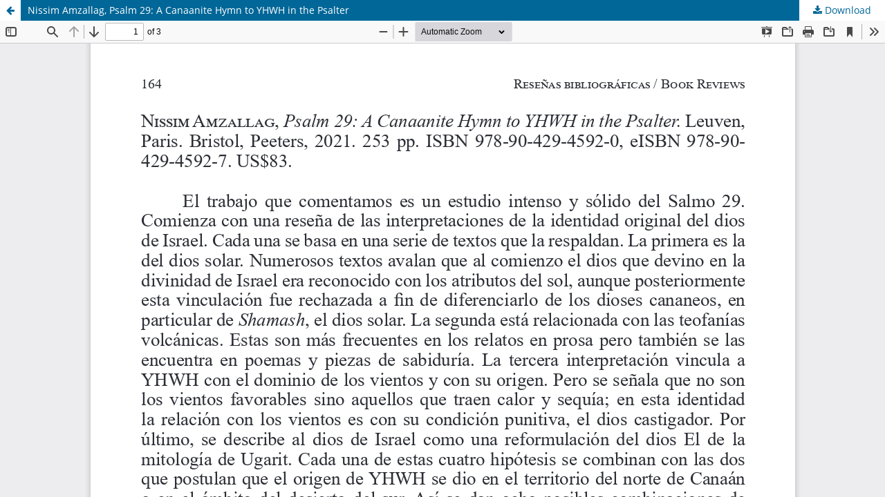

--- FILE ---
content_type: text/html; charset=utf-8
request_url: https://archaeopresspublishing.com/ojs/index.php/AntOr/article/view/1997/1599
body_size: 3441
content:
<!DOCTYPE html>
<html lang="en-US" xml:lang="en-US">
<head>
	<meta http-equiv="Content-Type" content="text/html; charset=utf-8" />
	<meta name="viewport" content="width=device-width, initial-scale=1.0">
	<title>View of Nissim Amzallag, Psalm 29: A Canaanite Hymn to YHWH in the Psalter</title>

	
<meta name="generator" content="Open Journal Systems 3.3.0.20">
	<link rel="stylesheet" href="https://archaeopresspublishing.com/ojs/index.php/AntOr/$$$call$$$/page/page/css?name=stylesheet" type="text/css" /><link rel="stylesheet" href="https://archaeopresspublishing.com/ojs/index.php/AntOr/$$$call$$$/page/page/css?name=font" type="text/css" /><link rel="stylesheet" href="https://archaeopresspublishing.com/ojs/lib/pkp/styles/fontawesome/fontawesome.css?v=3.3.0.20" type="text/css" /><link rel="stylesheet" href="https://archaeopresspublishing.com/ojs/plugins/generic/citations/css/citations.css?v=3.3.0.20" type="text/css" />
	<script src="https://archaeopresspublishing.com/ojs/lib/pkp/lib/vendor/components/jquery/jquery.min.js?v=3.3.0.20" type="text/javascript"></script><script src="https://archaeopresspublishing.com/ojs/lib/pkp/lib/vendor/components/jqueryui/jquery-ui.min.js?v=3.3.0.20" type="text/javascript"></script><script src="https://archaeopresspublishing.com/ojs/plugins/themes/default/js/lib/popper/popper.js?v=3.3.0.20" type="text/javascript"></script><script src="https://archaeopresspublishing.com/ojs/plugins/themes/default/js/lib/bootstrap/util.js?v=3.3.0.20" type="text/javascript"></script><script src="https://archaeopresspublishing.com/ojs/plugins/themes/default/js/lib/bootstrap/dropdown.js?v=3.3.0.20" type="text/javascript"></script><script src="https://archaeopresspublishing.com/ojs/plugins/themes/default/js/main.js?v=3.3.0.20" type="text/javascript"></script>
</head>
<body class="pkp_page_article pkp_op_view">

		<header class="header_view">

		<a href="https://archaeopresspublishing.com/ojs/index.php/AntOr/article/view/1997" class="return">
			<span class="pkp_screen_reader">
									Return to Article Details
							</span>
		</a>

		<a href="https://archaeopresspublishing.com/ojs/index.php/AntOr/article/view/1997" class="title">
			Nissim Amzallag, Psalm 29: A Canaanite Hymn to YHWH in the Psalter
		</a>

		<a href="https://archaeopresspublishing.com/ojs/index.php/AntOr/article/download/1997/1599/14533" class="download" download>
			<span class="label">
				Download
			</span>
			<span class="pkp_screen_reader">
				Download PDF
			</span>
		</a>

	</header>

	<script type="text/javascript">
		// Creating iframe's src in JS instead of Smarty so that EZProxy-using sites can find our domain in $pdfUrl and do their rewrites on it.
		$(document).ready(function() {
			var urlBase = "https://archaeopresspublishing.com/ojs/plugins/generic/pdfJsViewer/pdf.js/web/viewer.html?file=";
			var pdfUrl = "https://archaeopresspublishing.com/ojs/index.php/AntOr/article/download/1997/1599/14533";
			$("#pdfCanvasContainer > iframe").attr("src", urlBase + encodeURIComponent(pdfUrl));
		});
	</script>

	<div id="pdfCanvasContainer" class="galley_view">
				<iframe src="" width="100%" height="100%" style="min-height: 500px;" title="PDF of Nissim Amzallag, Psalm 29: A Canaanite Hymn to YHWH in the Psalter: Leuven, Paris. Bristol, Peeters, 2021. 253 pp. ISBN 978-90-429-4592-0, eISBN 978-90-429-4592-7. US$83." allowfullscreen webkitallowfullscreen></iframe>
	</div>
	
</body>
</html>
